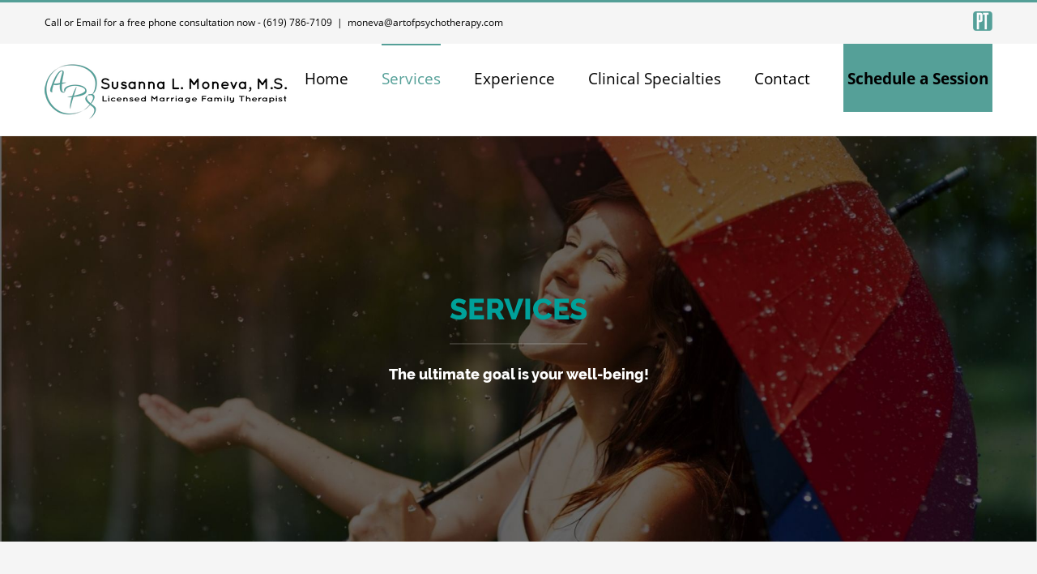

--- FILE ---
content_type: text/html; charset=UTF-8
request_url: https://artofpsychotherapy.com/services/
body_size: 10947
content:
<!DOCTYPE html>
<html class="avada-html-layout-wide" lang="en-US" prefix="og: http://ogp.me/ns# fb: http://ogp.me/ns/fb#">
<head>
	<meta http-equiv="X-UA-Compatible" content="IE=edge" />
	<meta http-equiv="Content-Type" content="text/html; charset=utf-8"/>
	<meta name="viewport" content="width=device-width, initial-scale=1" />
	<meta name='robots' content='index, follow, max-image-preview:large, max-snippet:-1, max-video-preview:-1' />

	<!-- This site is optimized with the Yoast SEO plugin v18.1 - https://yoast.com/wordpress/plugins/seo/ -->
	<title>Services - Art of Psychotherapy</title>
	<link rel="canonical" href="https://artofpsychotherapy.com/services/" />
	<meta property="og:locale" content="en_US" />
	<meta property="og:type" content="article" />
	<meta property="og:title" content="Services - Art of Psychotherapy" />
	<meta property="og:url" content="https://artofpsychotherapy.com/services/" />
	<meta property="og:site_name" content="Art of Psychotherapy" />
	<meta property="article:modified_time" content="2018-12-05T00:12:22+00:00" />
	<meta property="og:image" content="https://artofpsychotherapy.com/wp-content/uploads/2015/02/PicturesOfSusanna.jpg" />
	<meta name="twitter:card" content="summary" />
	<script type="application/ld+json" class="yoast-schema-graph">{"@context":"https://schema.org","@graph":[{"@type":"WebSite","@id":"https://artofpsychotherapy.com/#website","url":"https://artofpsychotherapy.com/","name":"Art of Psychotherapy","description":"Susanna Lenkova Moneva, Marriage &amp; Family Therapist,  MA,  LMFT","potentialAction":[{"@type":"SearchAction","target":{"@type":"EntryPoint","urlTemplate":"https://artofpsychotherapy.com/?s={search_term_string}"},"query-input":"required name=search_term_string"}],"inLanguage":"en-US"},{"@type":"ImageObject","@id":"https://artofpsychotherapy.com/services/#primaryimage","inLanguage":"en-US","url":"https://artofpsychotherapy.com/wp-content/uploads/2015/02/PicturesOfSusanna.jpg","contentUrl":"https://artofpsychotherapy.com/wp-content/uploads/2015/02/PicturesOfSusanna.jpg","width":1271,"height":1195},{"@type":"WebPage","@id":"https://artofpsychotherapy.com/services/#webpage","url":"https://artofpsychotherapy.com/services/","name":"Services - Art of Psychotherapy","isPartOf":{"@id":"https://artofpsychotherapy.com/#website"},"primaryImageOfPage":{"@id":"https://artofpsychotherapy.com/services/#primaryimage"},"datePublished":"2015-02-20T20:12:13+00:00","dateModified":"2018-12-05T00:12:22+00:00","breadcrumb":{"@id":"https://artofpsychotherapy.com/services/#breadcrumb"},"inLanguage":"en-US","potentialAction":[{"@type":"ReadAction","target":["https://artofpsychotherapy.com/services/"]}]},{"@type":"BreadcrumbList","@id":"https://artofpsychotherapy.com/services/#breadcrumb","itemListElement":[{"@type":"ListItem","position":1,"name":"Home","item":"https://artofpsychotherapy.com/"},{"@type":"ListItem","position":2,"name":"Services"}]}]}</script>
	<!-- / Yoast SEO plugin. -->


<link rel='dns-prefetch' href='//s.w.org' />
<link rel="alternate" type="application/rss+xml" title="Art of Psychotherapy &raquo; Feed" href="https://artofpsychotherapy.com/feed/" />
<link rel="alternate" type="application/rss+xml" title="Art of Psychotherapy &raquo; Comments Feed" href="https://artofpsychotherapy.com/comments/feed/" />
		
		
		
		
				<link rel="alternate" type="application/rss+xml" title="Art of Psychotherapy &raquo; Services Comments Feed" href="https://artofpsychotherapy.com/services/feed/" />

		<meta property="og:title" content="Services"/>
		<meta property="og:type" content="article"/>
		<meta property="og:url" content="https://artofpsychotherapy.com/services/"/>
		<meta property="og:site_name" content="Art of Psychotherapy"/>
		<meta property="og:description" content="SUSANNA LENKOVA MONEVA
Marriage &amp; Family Therapist, MA, LMFT
As a therapist, I believe that we, humans strive toward self-realization. My goal is to assist you in removing obstacles on your way toward happier life. My first step with"/>

									<meta property="og:image" content="https://artofpsychotherapy.com/wp-content/uploads/2017/10/LogoForWebsitev1.png"/>
							<script type="text/javascript">
window._wpemojiSettings = {"baseUrl":"https:\/\/s.w.org\/images\/core\/emoji\/13.1.0\/72x72\/","ext":".png","svgUrl":"https:\/\/s.w.org\/images\/core\/emoji\/13.1.0\/svg\/","svgExt":".svg","source":{"concatemoji":"https:\/\/artofpsychotherapy.com\/wp-includes\/js\/wp-emoji-release.min.js"}};
/*! This file is auto-generated */
!function(e,a,t){var n,r,o,i=a.createElement("canvas"),p=i.getContext&&i.getContext("2d");function s(e,t){var a=String.fromCharCode;p.clearRect(0,0,i.width,i.height),p.fillText(a.apply(this,e),0,0);e=i.toDataURL();return p.clearRect(0,0,i.width,i.height),p.fillText(a.apply(this,t),0,0),e===i.toDataURL()}function c(e){var t=a.createElement("script");t.src=e,t.defer=t.type="text/javascript",a.getElementsByTagName("head")[0].appendChild(t)}for(o=Array("flag","emoji"),t.supports={everything:!0,everythingExceptFlag:!0},r=0;r<o.length;r++)t.supports[o[r]]=function(e){if(!p||!p.fillText)return!1;switch(p.textBaseline="top",p.font="600 32px Arial",e){case"flag":return s([127987,65039,8205,9895,65039],[127987,65039,8203,9895,65039])?!1:!s([55356,56826,55356,56819],[55356,56826,8203,55356,56819])&&!s([55356,57332,56128,56423,56128,56418,56128,56421,56128,56430,56128,56423,56128,56447],[55356,57332,8203,56128,56423,8203,56128,56418,8203,56128,56421,8203,56128,56430,8203,56128,56423,8203,56128,56447]);case"emoji":return!s([10084,65039,8205,55357,56613],[10084,65039,8203,55357,56613])}return!1}(o[r]),t.supports.everything=t.supports.everything&&t.supports[o[r]],"flag"!==o[r]&&(t.supports.everythingExceptFlag=t.supports.everythingExceptFlag&&t.supports[o[r]]);t.supports.everythingExceptFlag=t.supports.everythingExceptFlag&&!t.supports.flag,t.DOMReady=!1,t.readyCallback=function(){t.DOMReady=!0},t.supports.everything||(n=function(){t.readyCallback()},a.addEventListener?(a.addEventListener("DOMContentLoaded",n,!1),e.addEventListener("load",n,!1)):(e.attachEvent("onload",n),a.attachEvent("onreadystatechange",function(){"complete"===a.readyState&&t.readyCallback()})),(n=t.source||{}).concatemoji?c(n.concatemoji):n.wpemoji&&n.twemoji&&(c(n.twemoji),c(n.wpemoji)))}(window,document,window._wpemojiSettings);
</script>
<style type="text/css">
img.wp-smiley,
img.emoji {
	display: inline !important;
	border: none !important;
	box-shadow: none !important;
	height: 1em !important;
	width: 1em !important;
	margin: 0 0.07em !important;
	vertical-align: -0.1em !important;
	background: none !important;
	padding: 0 !important;
}
</style>
	<link rel='stylesheet' id='wp-block-library-css'  href='https://artofpsychotherapy.com/wp-includes/css/dist/block-library/style.min.css' type='text/css' media='all' />
<style id='global-styles-inline-css' type='text/css'>
body{--wp--preset--color--black: #000000;--wp--preset--color--cyan-bluish-gray: #abb8c3;--wp--preset--color--white: #ffffff;--wp--preset--color--pale-pink: #f78da7;--wp--preset--color--vivid-red: #cf2e2e;--wp--preset--color--luminous-vivid-orange: #ff6900;--wp--preset--color--luminous-vivid-amber: #fcb900;--wp--preset--color--light-green-cyan: #7bdcb5;--wp--preset--color--vivid-green-cyan: #00d084;--wp--preset--color--pale-cyan-blue: #8ed1fc;--wp--preset--color--vivid-cyan-blue: #0693e3;--wp--preset--color--vivid-purple: #9b51e0;--wp--preset--gradient--vivid-cyan-blue-to-vivid-purple: linear-gradient(135deg,rgba(6,147,227,1) 0%,rgb(155,81,224) 100%);--wp--preset--gradient--light-green-cyan-to-vivid-green-cyan: linear-gradient(135deg,rgb(122,220,180) 0%,rgb(0,208,130) 100%);--wp--preset--gradient--luminous-vivid-amber-to-luminous-vivid-orange: linear-gradient(135deg,rgba(252,185,0,1) 0%,rgba(255,105,0,1) 100%);--wp--preset--gradient--luminous-vivid-orange-to-vivid-red: linear-gradient(135deg,rgba(255,105,0,1) 0%,rgb(207,46,46) 100%);--wp--preset--gradient--very-light-gray-to-cyan-bluish-gray: linear-gradient(135deg,rgb(238,238,238) 0%,rgb(169,184,195) 100%);--wp--preset--gradient--cool-to-warm-spectrum: linear-gradient(135deg,rgb(74,234,220) 0%,rgb(151,120,209) 20%,rgb(207,42,186) 40%,rgb(238,44,130) 60%,rgb(251,105,98) 80%,rgb(254,248,76) 100%);--wp--preset--gradient--blush-light-purple: linear-gradient(135deg,rgb(255,206,236) 0%,rgb(152,150,240) 100%);--wp--preset--gradient--blush-bordeaux: linear-gradient(135deg,rgb(254,205,165) 0%,rgb(254,45,45) 50%,rgb(107,0,62) 100%);--wp--preset--gradient--luminous-dusk: linear-gradient(135deg,rgb(255,203,112) 0%,rgb(199,81,192) 50%,rgb(65,88,208) 100%);--wp--preset--gradient--pale-ocean: linear-gradient(135deg,rgb(255,245,203) 0%,rgb(182,227,212) 50%,rgb(51,167,181) 100%);--wp--preset--gradient--electric-grass: linear-gradient(135deg,rgb(202,248,128) 0%,rgb(113,206,126) 100%);--wp--preset--gradient--midnight: linear-gradient(135deg,rgb(2,3,129) 0%,rgb(40,116,252) 100%);--wp--preset--duotone--dark-grayscale: url('#wp-duotone-dark-grayscale');--wp--preset--duotone--grayscale: url('#wp-duotone-grayscale');--wp--preset--duotone--purple-yellow: url('#wp-duotone-purple-yellow');--wp--preset--duotone--blue-red: url('#wp-duotone-blue-red');--wp--preset--duotone--midnight: url('#wp-duotone-midnight');--wp--preset--duotone--magenta-yellow: url('#wp-duotone-magenta-yellow');--wp--preset--duotone--purple-green: url('#wp-duotone-purple-green');--wp--preset--duotone--blue-orange: url('#wp-duotone-blue-orange');--wp--preset--font-size--small: 13px;--wp--preset--font-size--medium: 20px;--wp--preset--font-size--large: 36px;--wp--preset--font-size--x-large: 42px;}.has-black-color{color: var(--wp--preset--color--black) !important;}.has-cyan-bluish-gray-color{color: var(--wp--preset--color--cyan-bluish-gray) !important;}.has-white-color{color: var(--wp--preset--color--white) !important;}.has-pale-pink-color{color: var(--wp--preset--color--pale-pink) !important;}.has-vivid-red-color{color: var(--wp--preset--color--vivid-red) !important;}.has-luminous-vivid-orange-color{color: var(--wp--preset--color--luminous-vivid-orange) !important;}.has-luminous-vivid-amber-color{color: var(--wp--preset--color--luminous-vivid-amber) !important;}.has-light-green-cyan-color{color: var(--wp--preset--color--light-green-cyan) !important;}.has-vivid-green-cyan-color{color: var(--wp--preset--color--vivid-green-cyan) !important;}.has-pale-cyan-blue-color{color: var(--wp--preset--color--pale-cyan-blue) !important;}.has-vivid-cyan-blue-color{color: var(--wp--preset--color--vivid-cyan-blue) !important;}.has-vivid-purple-color{color: var(--wp--preset--color--vivid-purple) !important;}.has-black-background-color{background-color: var(--wp--preset--color--black) !important;}.has-cyan-bluish-gray-background-color{background-color: var(--wp--preset--color--cyan-bluish-gray) !important;}.has-white-background-color{background-color: var(--wp--preset--color--white) !important;}.has-pale-pink-background-color{background-color: var(--wp--preset--color--pale-pink) !important;}.has-vivid-red-background-color{background-color: var(--wp--preset--color--vivid-red) !important;}.has-luminous-vivid-orange-background-color{background-color: var(--wp--preset--color--luminous-vivid-orange) !important;}.has-luminous-vivid-amber-background-color{background-color: var(--wp--preset--color--luminous-vivid-amber) !important;}.has-light-green-cyan-background-color{background-color: var(--wp--preset--color--light-green-cyan) !important;}.has-vivid-green-cyan-background-color{background-color: var(--wp--preset--color--vivid-green-cyan) !important;}.has-pale-cyan-blue-background-color{background-color: var(--wp--preset--color--pale-cyan-blue) !important;}.has-vivid-cyan-blue-background-color{background-color: var(--wp--preset--color--vivid-cyan-blue) !important;}.has-vivid-purple-background-color{background-color: var(--wp--preset--color--vivid-purple) !important;}.has-black-border-color{border-color: var(--wp--preset--color--black) !important;}.has-cyan-bluish-gray-border-color{border-color: var(--wp--preset--color--cyan-bluish-gray) !important;}.has-white-border-color{border-color: var(--wp--preset--color--white) !important;}.has-pale-pink-border-color{border-color: var(--wp--preset--color--pale-pink) !important;}.has-vivid-red-border-color{border-color: var(--wp--preset--color--vivid-red) !important;}.has-luminous-vivid-orange-border-color{border-color: var(--wp--preset--color--luminous-vivid-orange) !important;}.has-luminous-vivid-amber-border-color{border-color: var(--wp--preset--color--luminous-vivid-amber) !important;}.has-light-green-cyan-border-color{border-color: var(--wp--preset--color--light-green-cyan) !important;}.has-vivid-green-cyan-border-color{border-color: var(--wp--preset--color--vivid-green-cyan) !important;}.has-pale-cyan-blue-border-color{border-color: var(--wp--preset--color--pale-cyan-blue) !important;}.has-vivid-cyan-blue-border-color{border-color: var(--wp--preset--color--vivid-cyan-blue) !important;}.has-vivid-purple-border-color{border-color: var(--wp--preset--color--vivid-purple) !important;}.has-vivid-cyan-blue-to-vivid-purple-gradient-background{background: var(--wp--preset--gradient--vivid-cyan-blue-to-vivid-purple) !important;}.has-light-green-cyan-to-vivid-green-cyan-gradient-background{background: var(--wp--preset--gradient--light-green-cyan-to-vivid-green-cyan) !important;}.has-luminous-vivid-amber-to-luminous-vivid-orange-gradient-background{background: var(--wp--preset--gradient--luminous-vivid-amber-to-luminous-vivid-orange) !important;}.has-luminous-vivid-orange-to-vivid-red-gradient-background{background: var(--wp--preset--gradient--luminous-vivid-orange-to-vivid-red) !important;}.has-very-light-gray-to-cyan-bluish-gray-gradient-background{background: var(--wp--preset--gradient--very-light-gray-to-cyan-bluish-gray) !important;}.has-cool-to-warm-spectrum-gradient-background{background: var(--wp--preset--gradient--cool-to-warm-spectrum) !important;}.has-blush-light-purple-gradient-background{background: var(--wp--preset--gradient--blush-light-purple) !important;}.has-blush-bordeaux-gradient-background{background: var(--wp--preset--gradient--blush-bordeaux) !important;}.has-luminous-dusk-gradient-background{background: var(--wp--preset--gradient--luminous-dusk) !important;}.has-pale-ocean-gradient-background{background: var(--wp--preset--gradient--pale-ocean) !important;}.has-electric-grass-gradient-background{background: var(--wp--preset--gradient--electric-grass) !important;}.has-midnight-gradient-background{background: var(--wp--preset--gradient--midnight) !important;}.has-small-font-size{font-size: var(--wp--preset--font-size--small) !important;}.has-medium-font-size{font-size: var(--wp--preset--font-size--medium) !important;}.has-large-font-size{font-size: var(--wp--preset--font-size--large) !important;}.has-x-large-font-size{font-size: var(--wp--preset--font-size--x-large) !important;}
</style>
<link rel='stylesheet' id='avada-stylesheet-css'  href='https://artofpsychotherapy.com/wp-content/themes/Avada/assets/css/style.min.css' type='text/css' media='all' />
<link rel='stylesheet' id='child-style-css'  href='https://artofpsychotherapy.com/wp-content/themes/Avada-Child-Theme/style.css' type='text/css' media='all' />
<!--[if lte IE 9]>
<link rel='stylesheet' id='avada-IE-fontawesome-css'  href='https://artofpsychotherapy.com/wp-content/themes/Avada/includes/lib/assets/fonts/fontawesome/font-awesome.min.css' type='text/css' media='all' />
<![endif]-->
<!--[if IE]>
<link rel='stylesheet' id='avada-IE-css'  href='https://artofpsychotherapy.com/wp-content/themes/Avada/assets/css/ie.min.css' type='text/css' media='all' />
<![endif]-->
<link rel='stylesheet' id='fusion-dynamic-css-css'  href='https://artofpsychotherapy.com/wp-content/uploads/fusion-styles/4a8348bb60f4075ef6456e97f23e4a4d.min.css' type='text/css' media='all' />
<script type='text/javascript' src='https://artofpsychotherapy.com/wp-includes/js/jquery/jquery.min.js' id='jquery-core-js'></script>
<script type='text/javascript' src='https://artofpsychotherapy.com/wp-includes/js/jquery/jquery-migrate.min.js' id='jquery-migrate-js'></script>
<link rel="https://api.w.org/" href="https://artofpsychotherapy.com/wp-json/" /><link rel="alternate" type="application/json" href="https://artofpsychotherapy.com/wp-json/wp/v2/pages/10" /><link rel='shortlink' href='https://artofpsychotherapy.com/?p=10' />
<link rel="alternate" type="application/json+oembed" href="https://artofpsychotherapy.com/wp-json/oembed/1.0/embed?url=https%3A%2F%2Fartofpsychotherapy.com%2Fservices%2F" />
<link rel="alternate" type="text/xml+oembed" href="https://artofpsychotherapy.com/wp-json/oembed/1.0/embed?url=https%3A%2F%2Fartofpsychotherapy.com%2Fservices%2F&#038;format=xml" />
<style type="text/css">.recentcomments a{display:inline !important;padding:0 !important;margin:0 !important;}</style>		<link rel="icon" href="https://artofpsychotherapy.com/wp-content/uploads/2016/10/cropped-AP-logo-32x32.png" sizes="32x32" />
<link rel="icon" href="https://artofpsychotherapy.com/wp-content/uploads/2016/10/cropped-AP-logo-192x192.png" sizes="192x192" />
<link rel="apple-touch-icon" href="https://artofpsychotherapy.com/wp-content/uploads/2016/10/cropped-AP-logo-180x180.png" />
<meta name="msapplication-TileImage" content="https://artofpsychotherapy.com/wp-content/uploads/2016/10/cropped-AP-logo-270x270.png" />

		
	<script type="text/javascript">
		var doc = document.documentElement;
		doc.setAttribute('data-useragent', navigator.userAgent);
	</script>

	<!-- Global site tag (gtag.js) - Google Analytics -->
<script async src="https://www.googletagmanager.com/gtag/js?id=UA-132750631-1"></script>
<script>
  window.dataLayer = window.dataLayer || [];
  function gtag(){dataLayer.push(arguments);}
  gtag('js', new Date());

  gtag('config', 'UA-132750631-1');
</script></head>

<body class="page-template page-template-100-width page-template-100-width-php page page-id-10 fusion-image-hovers fusion-body ltr fusion-sticky-header no-tablet-sticky-header no-mobile-sticky-header no-mobile-slidingbar mobile-logo-pos-left layout-wide-mode fusion-top-header menu-text-align-left mobile-menu-design-modern fusion-show-pagination-text fusion-header-layout-v2 avada-responsive avada-footer-fx-parallax-effect fusion-search-form-classic fusion-avatar-square">
	<a class="skip-link screen-reader-text" href="#content">Skip to content</a>
				<div id="wrapper" class="">
		<div id="home" style="position:relative;top:-1px;"></div>
		
			<header class="fusion-header-wrapper">
				<div class="fusion-header-v2 fusion-logo-left fusion-sticky-menu- fusion-sticky-logo-1 fusion-mobile-logo-  fusion-mobile-menu-design-modern">
					
<div class="fusion-secondary-header">
	<div class="fusion-row">
					<div class="fusion-alignleft">
				<div class="fusion-contact-info">Call or Email for a free phone consultation now - (619) 786-7109<span class="fusion-header-separator">|</span><a href="mailto:m&#111;ne&#118;&#97;&#64;&#97;&#114;&#116;of&#112;&#115;&#121;c&#104;&#111;&#116;&#104;&#101;r&#97;p&#121;&#46;com">m&#111;ne&#118;&#97;&#64;&#97;&#114;&#116;of&#112;&#115;&#121;c&#104;&#111;&#116;&#104;&#101;r&#97;p&#121;&#46;com</a></div>			</div>
							<div class="fusion-alignright">
				<div class="fusion-social-links-header"><div class="fusion-social-networks boxed-icons"><div class="fusion-social-networks-wrapper"><a  class="custom fusion-social-network-icon fusion-tooltip fusion-custom fusion-icon-custom" style="color:#ffffff;position:relative;top:-5px;" href="https://therapists.psychologytoday.com/rms/name/Susanna_Lenkova_Moneva_MA,LMFT_San+Diego_California_296780" target="_blank" rel="noopener noreferrer" data-placement="bottom" data-title data-toggle="tooltip" title><span class="screen-reader-text"></span><img src="https://artofpsychotherapy.com/wp-content/uploads/2016/10/PT-1.png" style="width:auto;max-height:calc(12px + (2 * 5px) + 2px);" alt="" /></a></div></div></div>			</div>
			</div>
</div>
<div class="fusion-header-sticky-height"></div>
<div class="fusion-header">
	<div class="fusion-row">
					<div class="fusion-logo" data-margin-top="20px" data-margin-bottom="20px" data-margin-left="0px" data-margin-right="0px">
			<a class="fusion-logo-link"  href="https://artofpsychotherapy.com/" >

						<!-- standard logo -->
			<img src="https://artofpsychotherapy.com/wp-content/uploads/2017/10/LogoForWebsitev1.png" srcset="https://artofpsychotherapy.com/wp-content/uploads/2017/10/LogoForWebsitev1.png 1x" width="300" height="73" alt="Art of Psychotherapy Logo" retina_logo_url="" class="fusion-standard-logo" />

			
							<!-- sticky header logo -->
				<img src="https://artofpsychotherapy.com/wp-content/uploads/2017/10/LogoForWebsitev1.png" srcset="https://artofpsychotherapy.com/wp-content/uploads/2017/10/LogoForWebsitev1.png 1x" width="300" height="73" alt="Art of Psychotherapy Logo" retina_logo_url="" class="fusion-sticky-logo" />
					</a>
		</div>		<nav class="fusion-main-menu" aria-label="Main Menu"><ul role="menubar" id="menu-main-menu" class="fusion-menu"><li  id="menu-item-1047"  class="menu-item menu-item-type-post_type menu-item-object-page menu-item-home menu-item-1047"  ><a  href="https://artofpsychotherapy.com/" class="fusion-bar-highlight" role="menuitem"><span class="menu-text">Home</span></a></li><li  id="menu-item-1117"  class="menu-item menu-item-type-custom menu-item-object-custom current-menu-item menu-item-1117"  ><a  href="https://artofpsychotherapy.com/services/" class="fusion-bar-highlight" role="menuitem"><span class="menu-text">Services</span></a></li><li  id="menu-item-1118"  class="menu-item menu-item-type-custom menu-item-object-custom menu-item-1118"  ><a  href="https://artofpsychotherapy.com/experience/" class="fusion-bar-highlight" role="menuitem"><span class="menu-text">Experience</span></a></li><li  id="menu-item-1119"  class="menu-item menu-item-type-custom menu-item-object-custom menu-item-1119"  ><a  href="https://artofpsychotherapy.com/clinicalspecialties/" class="fusion-bar-highlight" role="menuitem"><span class="menu-text">Clinical Specialties</span></a></li><li  id="menu-item-1120"  class="menu-item menu-item-type-custom menu-item-object-custom menu-item-has-children menu-item-1120 fusion-dropdown-menu"  ><a  href="https://artofpsychotherapy.com/contact-us" class="fusion-bar-highlight" role="menuitem"><span class="menu-text">Contact</span></a><ul role="menu" class="sub-menu"><li  id="menu-item-1399"  class="menu-item menu-item-type-custom menu-item-object-custom menu-item-1399 fusion-dropdown-submenu"  ><a  href="https://artofpsychotherapy.com/blog/" class="fusion-bar-highlight" role="menuitem"><span>Blog</span></a></li></ul></li><li  id="menu-item-1359"  class="span stylebackground-color FFFF00schedule a sessionspan menu-item menu-item-type-custom menu-item-object-custom menu-item-1359"  data-classes="span" ><a  href="https://susanna-moneva4054.clientsecure.me/client_portal" class="fusion-bar-highlight" role="menuitem"><span class="menu-text">Schedule a Session</span></a></li></ul></nav>	<div class="fusion-mobile-menu-icons">
							<a href="#" class="fusion-icon fusion-icon-bars" aria-label="Toggle mobile menu" aria-expanded="false"></a>
		
		
		
			</div>
	
<nav class="fusion-mobile-nav-holder fusion-mobile-menu-text-align-left"></nav>

					</div>
</div>
				</div>
				<div class="fusion-clearfix"></div>
			</header>
					
		
		<div id="sliders-container">
			<div id="fusion-slider-21" class="fusion-slider-container fusion-slider-10 full-width-slider-container" style="height:500px;max-width:100%;">
	<style type="text/css" scoped="scoped">
		#fusion-slider-21 .flex-direction-nav a {width:63px;height:63px;line-height:63px;font-size:25px;}	</style>
	<div class="fusion-slider-loading">Loading...</div>
	<div class="tfs-slider flexslider main-flex full-width-slider" style="max-width:100%;" data-slider_width="100%" data-slider_height="500px" data-full_screen="0" data-parallax="0" data-nav_arrows="0" data-pagination_circles="0" data-autoplay="0" data-loop="0" data-animation="fade" data-slideshow_speed="7000" data-animation_speed="600" data-slider_content_width="" data-nav_box_width="63px" data-nav_box_height="63px" data-nav_arrow_size="25px" data-typo_sensitivity="1" data-typo_factor="1.5" data-slider_id="21" data-orderby="date" data-order="DESC" data-slider_indicator="" data-slider_indicator_color="#ffffff" >
		<ul class="slides" style="max-width:100%;">
															<li data-mute="yes" data-loop="yes" data-autoplay="yes">
					<div class="slide-content-container slide-content-center" style="display: none;">
						<div class="slide-content" style="">
															<div class="heading ">
									<div class="fusion-title-sc-wrapper" style="">
										<div class="fusion-title title fusion-sep-none fusion-title-center fusion-title-size-two" style="margin-top:0px;margin-bottom:0px;"><h2 class="title-heading-center" style="color:#00a19a;font-size:36px;line-height:43.2px;">SERVICES
<div class="fusion-sep-clear"></div><div class="fusion-separator sep-single sep-solid" style="border-color:rgba(255,255,255,.3);border-top-width:1px;margin-left: auto;margin-right: auto;margin-top:20px;margin-bottom:10px;width:100%;max-width:170px;"></div></h2></div>									</div>
								</div>
																						<div class="caption ">
									<div class="fusion-title-sc-wrapper" style="">
										<div class="fusion-title title fusion-sep-none fusion-title-center fusion-title-size-three" style="margin-top:0px;margin-bottom:0px;"><h3 class="title-heading-center" style="color:#ffffff;font-size:18px;line-height:21.6px;"><span style="font-weight: 400;">The ultimate goal is your well-being!</span></h3></div>									</div>
								</div>
																						<div class="buttons" >
																										</div>
													</div>
					</div>
																									<div class="background background-image" style="background-image: url(https://artofpsychotherapy.com/wp-content/uploads/2015/02/happy-girl-3.jpg);max-width:100%;height:500px;filter: progid:DXImageTransform.Microsoft.AlphaImageLoader(src='https://artofpsychotherapy.com/wp-content/uploads/2015/02/happy-girl-3.jpg', sizingMethod='scale');-ms-filter:'progid:DXImageTransform.Microsoft.AlphaImageLoader(src='https://artofpsychotherapy.com/wp-content/uploads/2015/02/happy-girl-3.jpg', sizingMethod='scale')';" data-imgwidth="1920">
																																				</div>
				</li>
					</ul>
	</div>
</div>
		</div>
				
		
							
		
						<main id="main" role="main" class="clearfix width-100" style="padding-left:30px;padding-right:30px">
			<div class="fusion-row" style="max-width:100%;">
<section id="content" class="full-width">
					<div id="post-10" class="post-10 page type-page status-publish hentry">
			<span class="entry-title rich-snippet-hidden">Services</span><span class="vcard rich-snippet-hidden"><span class="fn"><a href="https://artofpsychotherapy.com/author/olga/" title="Posts by olga" rel="author">olga</a></span></span><span class="updated rich-snippet-hidden">2018-12-04T16:12:22-08:00</span>						<div class="post-content">
				<div class="fusion-fullwidth fullwidth-box nonhundred-percent-fullwidth non-hundred-percent-height-scrolling"  style='background-color: rgba(255,255,255,0);background-position: left top;background-repeat: no-repeat;padding-top:110px;padding-right:30px;padding-bottom:0px;padding-left:30px;border-top-width:0px;border-bottom-width:0px;border-color:#eae9e9;border-top-style:solid;border-bottom-style:solid;'><div class="fusion-builder-row fusion-row "><div  class="fusion-layout-column fusion_builder_column fusion_builder_column_1_1  fusion-one-full fusion-column-first fusion-column-last fusion-column-no-min-height 1_1"  style='margin-top:0px;margin-bottom:0px;'>
					<div class="fusion-column-wrapper" style="padding: 0px 0px 0px 0px;background-position:left top;background-repeat:no-repeat;-webkit-background-size:cover;-moz-background-size:cover;-o-background-size:cover;background-size:cover;"  data-bg-url="">
						<div class="fusion-sep-clear"></div><div class="fusion-separator fusion-full-width-sep sep-single sep-solid" style="border-color:#55a098;border-top-width:5px;margin-left: auto;margin-right: auto;margin-top:0px;margin-bottom:0px;"></div><div class="fusion-clearfix"></div>

					</div>
				</div><div  class="fusion-layout-column fusion_builder_column fusion_builder_column_1_1  fusion-one-full fusion-column-first fusion-column-last fusion-blend-mode green-border rounded-border 1_1"  style='margin-top:0px;margin-bottom:20px;'>
					<div class="fusion-column-wrapper" style="background-color:#ffffff;border:1px solid #e2e2e2;padding: 60px 60px 50px 60px;background-position:left top;background-repeat:no-repeat;-webkit-background-size:cover;-moz-background-size:cover;-o-background-size:cover;background-size:cover;"  data-bg-url="">
						<div class="fusion-text"><p style="text-align: left;"><img class="alignleft wp-image-245 size-full" style="margin-right: 60px;" src="https://artofpsychotherapy.com/wp-content/uploads/2015/02/PicturesOfSusanna.jpg" alt="law_6-compressor" width="300" height="220" /></p>
<h3 style="text-align: left; margin-top: -20px;">SUSANNA LENKOVA MONEVA<br />
Marriage &amp; Family Therapist, MA, LMFT</h3>
<p style="text-align: left;">As a therapist, I believe that we, humans strive toward self-realization. My goal is to assist you in removing obstacles on your way toward happier life. My first step with you is to establish a therapeutic relationship that is engaging and open. To alleviate pain and suffering is important, but by itself is not enough. I am committed to work with you towards your personal growth. Together, we will find creative ways to look into your situation and identify strategies to resolve the issues that are negatively impacting your life. The ultimate goal is your well-being!</p>
</div><div class="fusion-sep-clear"></div><div class="fusion-separator fusion-full-width-sep sep-none" style="margin-left: auto;margin-right: auto;margin-top:15px;margin-bottom:0px;"></div><div class="fusion-clearfix"></div>

					</div>
				</div></div></div><div class="fusion-fullwidth fullwidth-box nonhundred-percent-fullwidth non-hundred-percent-height-scrolling fusion-equal-height-columns"  style='background-color: rgba(255,255,255,0);background-position: left top;background-repeat: no-repeat;padding-top:20px;padding-right:30px;padding-bottom:90px;padding-left:30px;border-top-width:0px;border-bottom-width:0px;border-color:#eae9e9;border-top-style:solid;border-bottom-style:solid;'><div class="fusion-builder-row fusion-row "><div  class="fusion-layout-column fusion_builder_column fusion_builder_column_1_2  fusion-one-half fusion-column-first fusion-blend-mode rounded-border 1_2"  style='margin-top:0px;margin-bottom:20px;width:48%; margin-right: 4%;'>
					<div class="fusion-column-wrapper" style="background-color:#ffffff;border:1px solid #e2e2e2;padding: 40px 60px 40px 60px;background-position:left top;background-repeat:no-repeat;-webkit-background-size:cover;-moz-background-size:cover;-o-background-size:cover;background-size:cover;"  data-bg-url="">
						<div class="fusion-text"><h3>Fees</h3>
<p>My standard fee is $140 per session (50 min). I would consider some flexibility if your circumstances are extraordinary. I am also willing to reduce the fee to $75 if you are a full time student.</p>
</div><div class="fusion-text"><h3>Method of Payment</h3>
<p>Fees are collected at each session and can be paid by:</p>
<ul>
<li>Cash</li>
<li>Check</li>
<li style="text-align: left;">Credit card (Visa, Master Card) carry an additional fee of 3 %.</li>
</ul>
</div><div class="fusion-clearfix"></div>

					</div>
				</div><div  class="fusion-layout-column fusion_builder_column fusion_builder_column_1_2  fusion-one-half fusion-column-last fusion-blend-mode rounded-border 1_2"  style='margin-top:0px;margin-bottom:20px;width:48%'>
					<div class="fusion-column-wrapper" style="background-color:#ffffff;border:1px solid #e2e2e2;padding: 40px 60px 40px 60px;background-position:left top;background-repeat:no-repeat;-webkit-background-size:cover;-moz-background-size:cover;-o-background-size:cover;background-size:cover;"  data-bg-url="">
						<div class="fusion-text"><p>Currently I accept the following insurances:</p>
<ul>
<li>Cigna</li>
<li>Anthem Blue Cross</li>
<li>MHN</li>
<li>Tricare</li>
</ul>
<p>If you have a PPO you may be able to seek partial reimbursement from your insurance company for being treated by an out of network provider. Every plan is different, so it is worthwhile to contact your insurance company for more information on treatment by out of network MFTs (Marriage and Family Therapists).</p>
</div><div class="imageframe-align-center"><span class="fusion-imageframe imageframe-none imageframe-1 hover-type-none"><img loading="lazy" src="https://artofpsychotherapy.com/wp-content/uploads/2015/02/orange-icons-07-150x150.png" width="150" height="150" alt="" title="" class="img-responsive wp-image-1264"/></span></div><div class="fusion-clearfix"></div>

					</div>
				</div></div></div><div class="fusion-fullwidth fullwidth-box nonhundred-percent-fullwidth non-hundred-percent-height-scrolling fusion-equal-height-columns"  style='background-color: #55a098;background-position: left top;background-repeat: no-repeat;padding-top:75px;padding-right:30px;padding-bottom:35px;padding-left:30px;border-top-width:0px;border-bottom-width:0px;border-color:#eae9e9;border-top-style:solid;border-bottom-style:solid;'><div class="fusion-builder-row fusion-row "><div  class="fusion-layout-column fusion_builder_column fusion_builder_column_3_4  fusion-three-fourth fusion-column-first 3_4"  style='margin-top:0px;margin-bottom:20px;width:74%; margin-right: 4%;'>
					<div class="fusion-column-wrapper" style="padding: 0px 0px 0px 0px;background-position:left top;background-repeat:no-repeat;-webkit-background-size:cover;-moz-background-size:cover;-o-background-size:cover;background-size:cover;"  data-bg-url="">
						<div class="fusion-sep-clear"></div><div class="fusion-separator fusion-full-width-sep sep-none" style="margin-left: auto;margin-right: auto;margin-top:10px;"></div><div class="fusion-text"><h2 style="text-align: center;"><em><span style="color: #ffffff;">&#8220;When we can talk about our feelings, they become less overwhelming, less upsetting, and less scary&#8221;</span></em></h2>
</div><div class="fusion-clearfix"></div>

					</div>
				</div><div  class="fusion-layout-column fusion_builder_column fusion_builder_column_1_4  fusion-one-fourth fusion-column-last 1_4"  style='margin-top:0px;margin-bottom:20px;width:22%'>
					<div class="fusion-column-wrapper" style="padding: 0px 0px 0px 0px;background-position:left top;background-repeat:no-repeat;-webkit-background-size:cover;-moz-background-size:cover;-o-background-size:cover;background-size:cover;"  data-bg-url="">
						<div class="fusion-button-wrapper fusion-aligncenter"><style type="text/css" scoped="scoped">.fusion-button.button-1 .fusion-button-text, .fusion-button.button-1 i {color:#ffffff;}.fusion-button.button-1 {border-width:0px;border-color:#ffffff;}.fusion-button.button-1 .fusion-button-icon-divider{border-color:#ffffff;}.fusion-button.button-1:hover .fusion-button-text, .fusion-button.button-1:hover i,.fusion-button.button-1:focus .fusion-button-text, .fusion-button.button-1:focus i,.fusion-button.button-1:active .fusion-button-text, .fusion-button.button-1:active{color:#ffffff;}.fusion-button.button-1:hover, .fusion-button.button-1:focus, .fusion-button.button-1:active{border-width:0px;border-color:#ffffff;}.fusion-button.button-1:hover .fusion-button-icon-divider, .fusion-button.button-1:hover .fusion-button-icon-divider, .fusion-button.button-1:active .fusion-button-icon-divider{border-color:#ffffff;}.fusion-button.button-1{background: #61ada5;}.fusion-button.button-1:hover,.button-1:focus,.fusion-button.button-1:active{background: #67b2aa;}.fusion-button.button-1{width:auto;}</style><a class="fusion-button button-flat fusion-button-round button-xlarge button-custom button-1" target="_self" href="#" data-toggle="modal" data-target=".fusion-modal.expert"><span class="fusion-button-text">Fred Rogers</span></a></div><div class="fusion-clearfix"></div>

					</div>
				</div></div></div><div class="fusion-fullwidth fullwidth-box nonhundred-percent-fullwidth non-hundred-percent-height-scrolling fusion-equal-height-columns"  style='background-color: rgba(255,255,255,0);background-position: left top;background-repeat: no-repeat;padding-top:100px;padding-right:30px;padding-bottom:50px;padding-left:30px;border-top-width:1px;border-bottom-width:1px;border-color:#e2e2e2;border-top-style:solid;border-bottom-style:solid;'><div class="fusion-builder-row fusion-row "><div  class="fusion-layout-column fusion_builder_column fusion_builder_column_1_2  fusion-one-half fusion-column-first 1_2"  style='margin-top:0px;margin-bottom:20px;width:48%; margin-right: 4%;'>
					<div class="fusion-column-wrapper" style="padding: 0px 0px 0px 0px;background-position:left top;background-repeat:no-repeat;-webkit-background-size:cover;-moz-background-size:cover;-o-background-size:cover;background-size:cover;"  data-bg-url="">
						<span class="fusion-imageframe imageframe-none imageframe-2 hover-type-zoomin"><a href="https://artofpsychotherapy.com/wp-content/uploads/2015/02/1-18-1.jpg" class="fusion-lightbox" data-rel="iLightbox[rights]"><img loading="lazy" src="https://artofpsychotherapy.com/wp-content/uploads/2015/02/1-18-1.jpg" width="2048" height="1367" alt="" class="img-responsive wp-image-1313" srcset="https://artofpsychotherapy.com/wp-content/uploads/2015/02/1-18-1-200x133.jpg 200w, https://artofpsychotherapy.com/wp-content/uploads/2015/02/1-18-1-400x267.jpg 400w, https://artofpsychotherapy.com/wp-content/uploads/2015/02/1-18-1-600x400.jpg 600w, https://artofpsychotherapy.com/wp-content/uploads/2015/02/1-18-1-800x534.jpg 800w, https://artofpsychotherapy.com/wp-content/uploads/2015/02/1-18-1-1200x801.jpg 1200w, https://artofpsychotherapy.com/wp-content/uploads/2015/02/1-18-1.jpg 2048w" sizes="(max-width: 800px) 100vw, 600px" /></a></span><div class="fusion-clearfix"></div>

					</div>
				</div><div  class="fusion-layout-column fusion_builder_column fusion_builder_column_1_2  fusion-one-half fusion-column-last 1_2"  style='margin-top:0px;margin-bottom:20px;width:48%'>
					<div class="fusion-column-wrapper" style="padding: 0px 0px 0px 0px;background-position:left top;background-repeat:no-repeat;-webkit-background-size:cover;-moz-background-size:cover;-o-background-size:cover;background-size:cover;"  data-bg-url="">
						<div class="imageframe-align-center"><span class="fusion-imageframe imageframe-none imageframe-3 hover-type-zoomin"><a href="https://artofpsychotherapy.com/wp-content/uploads/2015/02/1-12.jpg" class="fusion-lightbox" data-rel="iLightbox[rights]"><img loading="lazy" src="https://artofpsychotherapy.com/wp-content/uploads/2015/02/1-12.jpg" width="2048" height="1365" alt="" class="img-responsive wp-image-1311" srcset="https://artofpsychotherapy.com/wp-content/uploads/2015/02/1-12-200x133.jpg 200w, https://artofpsychotherapy.com/wp-content/uploads/2015/02/1-12-400x267.jpg 400w, https://artofpsychotherapy.com/wp-content/uploads/2015/02/1-12-600x400.jpg 600w, https://artofpsychotherapy.com/wp-content/uploads/2015/02/1-12-800x533.jpg 800w, https://artofpsychotherapy.com/wp-content/uploads/2015/02/1-12-1200x800.jpg 1200w, https://artofpsychotherapy.com/wp-content/uploads/2015/02/1-12.jpg 2048w" sizes="(max-width: 800px) 100vw, 600px" /></a></span></div><div class="fusion-clearfix"></div>

					</div>
				</div><div  class="fusion-layout-column fusion_builder_column fusion_builder_column_1_6  fusion-one-sixth fusion-column-first 1_6"  style='margin-top:0px;margin-bottom:20px;width:16.66%;width:calc(16.66% - ( ( 4% + 4% ) * 0.1666 ) );margin-right: 4%;'>
					<div class="fusion-column-wrapper" style="padding: 0px 0px 0px 0px;background-position:left top;background-repeat:no-repeat;-webkit-background-size:cover;-moz-background-size:cover;-o-background-size:cover;background-size:cover;"  data-bg-url="">
						<div class="fusion-clearfix"></div>

					</div>
				</div><div  class="fusion-layout-column fusion_builder_column fusion_builder_column_2_3  fusion-two-third 2_3"  style='margin-top:0px;margin-bottom:20px;width:66.66%;width:calc(66.66% - ( ( 4% + 4% ) * 0.6666 ) );margin-right: 4%;'>
					<div class="fusion-column-wrapper" style="padding: 0px 0px 0px 0px;background-position:left top;background-repeat:no-repeat;-webkit-background-size:cover;-moz-background-size:cover;-o-background-size:cover;background-size:cover;"  data-bg-url="">
						<span class="fusion-imageframe imageframe-none imageframe-4 hover-type-zoomin"><a href="https://artofpsychotherapy.com/wp-content/uploads/2015/02/1-17.jpg" class="fusion-lightbox" data-rel="iLightbox[rights]"><img loading="lazy" src="https://artofpsychotherapy.com/wp-content/uploads/2015/02/1-17.jpg" width="2048" height="833" alt="" class="img-responsive wp-image-1315" srcset="https://artofpsychotherapy.com/wp-content/uploads/2015/02/1-17-200x81.jpg 200w, https://artofpsychotherapy.com/wp-content/uploads/2015/02/1-17-400x163.jpg 400w, https://artofpsychotherapy.com/wp-content/uploads/2015/02/1-17-600x244.jpg 600w, https://artofpsychotherapy.com/wp-content/uploads/2015/02/1-17-800x325.jpg 800w, https://artofpsychotherapy.com/wp-content/uploads/2015/02/1-17-1200x488.jpg 1200w, https://artofpsychotherapy.com/wp-content/uploads/2015/02/1-17.jpg 2048w" sizes="(max-width: 800px) 100vw, 800px" /></a></span><div class="fusion-clearfix"></div>

					</div>
				</div><div  class="fusion-layout-column fusion_builder_column fusion_builder_column_1_6  fusion-one-sixth fusion-column-last 1_6"  style='margin-top:0px;margin-bottom:20px;width:16.66%;width:calc(16.66% - ( ( 4% + 4% ) * 0.1666 ) );'>
					<div class="fusion-column-wrapper" style="padding: 0px 0px 0px 0px;background-position:left top;background-repeat:no-repeat;-webkit-background-size:cover;-moz-background-size:cover;-o-background-size:cover;background-size:cover;"  data-bg-url="">
						<div class="fusion-clearfix"></div>

					</div>
				</div></div></div><div class="fusion-bg-parallax"  data-bg-align="center center" data-direction="up" data-mute="false" data-opacity="100" data-velocity="-0.4" data-mobile-enabled="false" data-break_parents="0" data-bg-image="https://artofpsychotherapy.com/wp-content/uploads/2015/02/services-01.jpg" data-bg-repeat="false" data-bg-height="" data-bg-width=""></div><div class="fusion-fullwidth fullwidth-box fusion-parallax-up nonhundred-percent-fullwidth non-hundred-percent-height-scrolling"  style='background-color: rgba(255,255,255,0);background-image: url("https://artofpsychotherapy.com/wp-content/uploads/2015/02/services-01.jpg");background-position: center center;background-repeat: no-repeat;padding-top:110px;padding-right:30px;padding-bottom:65px;padding-left:30px;border-top-width:0px;border-bottom-width:0px;border-color:#eae9e9;border-top-style:solid;border-bottom-style:solid;-webkit-background-size:cover;-moz-background-size:cover;-o-background-size:cover;background-size:cover;background-attachment:up;'><div class="fusion-builder-row fusion-row "><div  class="fusion-layout-column fusion_builder_column fusion_builder_column_1_1  fusion-one-full fusion-column-first fusion-column-last fusion-column-no-min-height 1_1"  style='margin-top:0px;margin-bottom:0px;'>
					<div class="fusion-column-wrapper" style="padding: 0px 0px 0px 0px;background-position:left top;background-repeat:no-repeat;-webkit-background-size:cover;-moz-background-size:cover;-o-background-size:cover;background-size:cover;"  data-bg-url="">
						<div class="fusion-text"><h2 style="text-align: center;"><span style="color: #ffffff;">As a therapist, I believe that we, humans strive toward self-realization.</span></h2>
</div><div class="fusion-sep-clear"></div><div class="fusion-separator sep-single sep-solid" style="border-color:#444c56;border-top-width:1px;margin-left: auto;margin-right: auto;margin-top:10px;margin-bottom:50px;width:100%;max-width:170px;"></div><div class="fusion-clearfix"></div>

					</div>
				</div><div  class="fusion-layout-column fusion_builder_column fusion_builder_column_1_1  fusion-one-full fusion-column-first fusion-column-last fusion-column-no-min-height 1_1"  style='margin-top:5px;margin-bottom:5px;'>
					<div class="fusion-column-wrapper" style="padding: 5px 0px 0px 0px;background-position:left top;background-repeat:no-repeat;-webkit-background-size:cover;-moz-background-size:cover;-o-background-size:cover;background-size:cover;"  data-bg-url="">
						<div class="fusion-image-carousel fusion-image-carousel-fixed"><div class="fusion-carousel" data-autoplay="yes" data-columns="5" data-itemmargin="18" data-itemwidth="180" data-touchscroll="yes" data-imagesize="fixed" data-scrollitems="1"><div class="fusion-carousel-positioner"><ul class="fusion-carousel-holder"><li class="fusion-carousel-item"><div class="fusion-carousel-item-wrapper"><div class="fusion-image-wrapper hover-type-none"><img width="320" height="202" src="https://artofpsychotherapy.com/wp-content/uploads/2015/02/orange-icons-03-320x202.png" class="attachment-blog-medium size-blog-medium" alt="" loading="lazy" /></div></div></li><li class="fusion-carousel-item"><div class="fusion-carousel-item-wrapper"><div class="fusion-image-wrapper hover-type-none"><img width="320" height="202" src="https://artofpsychotherapy.com/wp-content/uploads/2015/02/orange-icons-21-320x202.png" class="attachment-blog-medium size-blog-medium" alt="" loading="lazy" /></div></div></li><li class="fusion-carousel-item"><div class="fusion-carousel-item-wrapper"><div class="fusion-image-wrapper hover-type-none"><img width="320" height="202" src="https://artofpsychotherapy.com/wp-content/uploads/2015/02/orange-icons-18-320x202.png" class="attachment-blog-medium size-blog-medium" alt="" loading="lazy" /></div></div></li><li class="fusion-carousel-item"><div class="fusion-carousel-item-wrapper"><div class="fusion-image-wrapper hover-type-none"><img width="320" height="202" src="https://artofpsychotherapy.com/wp-content/uploads/2015/02/orange-icons-15-320x202.png" class="attachment-blog-medium size-blog-medium" alt="" loading="lazy" /></div></div></li><li class="fusion-carousel-item"><div class="fusion-carousel-item-wrapper"><div class="fusion-image-wrapper hover-type-none"><img width="320" height="202" src="https://artofpsychotherapy.com/wp-content/uploads/2015/02/orange-icons-06-320x202.png" class="attachment-blog-medium size-blog-medium" alt="" loading="lazy" /></div></div></li><li class="fusion-carousel-item"><div class="fusion-carousel-item-wrapper"><div class="fusion-image-wrapper hover-type-none"><img width="320" height="202" src="https://artofpsychotherapy.com/wp-content/uploads/2015/02/orange-icons-08-320x202.png" class="attachment-blog-medium size-blog-medium" alt="" loading="lazy" /></div></div></li></ul></div></div></div><div class="fusion-clearfix"></div>

					</div>
				</div></div></div>
							</div>
												</div>
	</section>
					
				</div>  <!-- fusion-row -->
			</main>  <!-- #main -->
			
			
			
										
				<div class="fusion-footer fusion-footer-parallax">
						
	<footer role="contentinfo" class="fusion-footer-widget-area fusion-widget-area">
		<div class="fusion-row">
			<div class="fusion-columns fusion-columns-2 fusion-widget-area">
				
																									<div class="fusion-column col-lg-6 col-md-6 col-sm-6">
							<section id="text-2" class="fusion-footer-widget-column widget widget_text">			<div class="textwidget"><div style="color: #3f4244; font-weight: 600; font-size: 150%;">
<div><span style="margin-right: 15px;"><i class="fa fa-phone" aria-hidden="true"></i></span>(619) 786-7109</div>

<div><span style="margin-right: 15px;"><i class="fa fa-envelope" aria-hidden="true"></i></span><a href="moneva@artofpsychotherapy.com" style="color: #55a098;">moneva@artofpsychotherapy.com</a></div>

<div><span style="margin-right: 15px; padding-bottom: 50px;"><i class="fa fa-address-card-o" aria-hidden="true"></i></span>5252 Balboa Ave, Ste. 709
<div style="padding-left: 40px;">San Diego, CA 92117</div>
</div>
</div></div>
		<div style="clear:both;"></div></section>																					</div>
																										<div class="fusion-column fusion-column-last col-lg-6 col-md-6 col-sm-6">
							<script type='text/javascript' src='https://maps.googleapis.com/maps/api/js?key=AIzaSyCBFoYYJh-8xVks7roKAM35DW773JH9XO4&#038;language=en&#038;ver=1' id='google-maps-api-js'></script>
<script type='text/javascript' src='https://artofpsychotherapy.com/wp-content/themes/Avada/includes/lib/assets/min/js/library/infobox_packed.js' id='google-maps-infobox-js'></script>
<section id="text-4" class="fusion-footer-widget-column widget widget_text">			<div class="textwidget">					<script type="text/javascript">
						var map_fusion_map_6967f765da70e;
						var markers = [];
						var counter = 0;
																				var fusionMapNonce = '687affe96e';
												function fusion_run_map_fusion_map_6967f765da70e() {
							jQuery('#fusion_map_6967f765da70e').fusion_maps({
								addresses: [{"address":"5252 Balboa Ave Ste. 709, San Diego, CA 92117","infobox_content":"","coordinates":false,"cache":true,"latitude":"32.8193896","longitude":"-117.18319869999999"}],
								animations: true,
								infobox_background_color: '',
								infobox_styling: 'default',
								infobox_text_color: '',
								map_style: 'custom',
								map_type: 'terrain',
								marker_icon: '',
								overlay_color: '#4FA099',
								overlay_color_hsl: {"hue":175,"sat":34,"lum":47},
								pan_control: true,
								show_address: false,
								scale_control: true,
								scrollwheel: true,
								zoom: 15,
								zoom_control: true,
							});
						}

						google.maps.event.addDomListener(window, 'load', fusion_run_map_fusion_map_6967f765da70e);
					</script>
					<div class="shortcode-map fusion-google-map fusion-maps-js-type" id="fusion_map_6967f765da70e" style="height:240px;width:90%;"></div></div>
		<div style="clear:both;"></div></section>																					</div>
																																													
				<div class="fusion-clearfix"></div>
			</div> <!-- fusion-columns -->
		</div> <!-- fusion-row -->
	</footer> <!-- fusion-footer-widget-area -->

	
	<footer id="footer" class="fusion-footer-copyright-area">
		<div class="fusion-row">
			<div class="fusion-copyright-content">

				<div class="fusion-copyright-notice">
		<div>
		© Copyright 2018 |   Susanna Lenkova Moneva,
Marriage & Family Therapist,  MA,  LMFT  |   All Rights Reserved 	</div>
</div>
<div class="fusion-social-links-footer">
	<div class="fusion-social-networks boxed-icons"><div class="fusion-social-networks-wrapper"><a  class="custom fusion-social-network-icon fusion-tooltip fusion-custom fusion-icon-custom" style="color:#ffffff;position:relative;top:-7px;" href="https://therapists.psychologytoday.com/rms/name/Susanna_Lenkova_Moneva_MA,LMFT_San+Diego_California_296780" target="_blank" rel="noopener noreferrer" data-placement="top" data-title data-toggle="tooltip" title><span class="screen-reader-text"></span><img src="https://artofpsychotherapy.com/wp-content/uploads/2016/10/PT-1.png" style="width:auto;max-height:calc(14px + (2 * 7px) + 2px);" alt="" /></a></div></div></div>

			</div> <!-- fusion-fusion-copyright-content -->
		</div> <!-- fusion-row -->
	</footer> <!-- #footer -->
				</div> <!-- fusion-footer -->
			
								</div> <!-- wrapper -->

								<a class="fusion-one-page-text-link fusion-page-load-link"></a>

						<script type="text/javascript">
				jQuery( document ).ready( function() {
					var ajaxurl = 'https://artofpsychotherapy.com/wp-admin/admin-ajax.php';
					if ( 0 < jQuery( '.fusion-login-nonce' ).length ) {
						jQuery.get( ajaxurl, { 'action': 'fusion_login_nonce' }, function( response ) {
							jQuery( '.fusion-login-nonce' ).html( response );
						});
					}
				});
				</script>
				<!--[if IE 9]>
<script type='text/javascript' src='https://artofpsychotherapy.com/wp-content/themes/Avada/includes/lib/assets/min/js/general/fusion-ie9.js' id='fusion-ie9-js'></script>
<![endif]-->
<script type='text/javascript' src='https://artofpsychotherapy.com/wp-includes/js/comment-reply.min.js' id='comment-reply-js'></script>
<script type='text/javascript' src='https://artofpsychotherapy.com/wp-content/uploads/fusion-scripts/11840b7085964a099a241cc67af2b33b.min.js' id='fusion-scripts-js'></script>
	</body>
</html>
